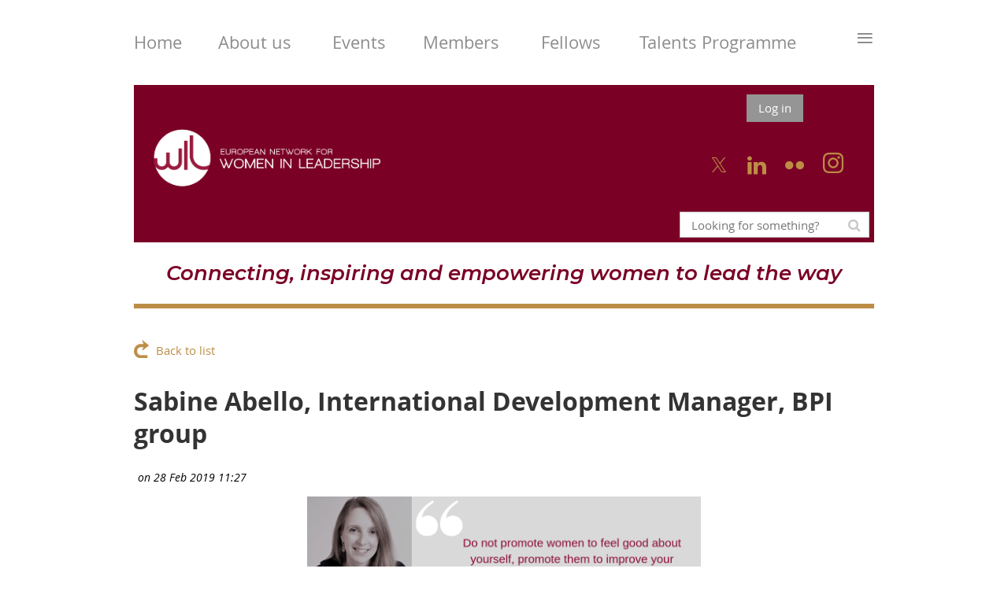

--- FILE ---
content_type: text/html; charset=utf-8
request_url: https://www.wileurope.org/Meet-our-Talents/7191433
body_size: 12368
content:
<!DOCTYPE html>
<!--[if lt IE 7 ]><html lang="en" class="no-js ie6 "><![endif]-->
<!--[if IE 7 ]><html lang="en" class="no-js ie7 "> <![endif]-->
<!--[if IE 8 ]><html lang="en" class="no-js ie8 "> <![endif]-->
<!--[if IE 9 ]><html lang="en" class="no-js ie9 "><![endif]-->
<!--[if (gt IE 9)|!(IE)]><!--><html lang="en" class="no-js "> <!--<![endif]-->
  <head id="Head1">
		<link rel="stylesheet" type="text/css" href="https://kit-pro.fontawesome.com/releases/latest/css/pro.min.css" />
<meta name="viewport" content="width=device-width, initial-scale=1.0">
<link href="https://www.wileurope.org/BuiltTheme/whiteboard_lunchbag_brown.v3.0/8080255a/Styles/combined.css" rel="stylesheet" type="text/css" /><link href="https://www.wileurope.org/resources/theme/customStyles.css?t=637612565284040000" rel="stylesheet" type="text/css" /><link href="https://www.wileurope.org/resources/theme/user.css?t=636803837490000000" rel="stylesheet" type="text/css" /><link href="https://live-sf.wildapricot.org/WebUI/built9.12.0-23d3d10/scripts/public/react/index-84b33b4.css" rel="stylesheet" type="text/css" /><link href="https://live-sf.wildapricot.org/WebUI/built9.12.0-23d3d10/css/shared/ui/shared-ui-compiled.css" rel="stylesheet" type="text/css" /><script type="text/javascript" language="javascript" id="idJavaScriptEnvironment">var bonaPage_BuildVer='9.12.0-23d3d10';
var bonaPage_AdminBackendUrl = '/admin/';
var bonaPage_StatRes='https://live-sf.wildapricot.org/WebUI/';
var bonaPage_InternalPageType = { isUndefinedPage : false,isWebPage : false,isAdminPage : false,isDialogPage : false,isSystemPage : true,isErrorPage : false,isError404Page : false };
var bonaPage_PageView = { isAnonymousView : true,isMemberView : false,isAdminView : false };
var WidgetMode = 0;
var bonaPage_IsUserAnonymous = true;
var bonaPage_ThemeVer='8080255a636803837490000000637612565284040000'; var bonaPage_ThemeId = 'whiteboard_lunchbag_brown.v3.0'; var bonaPage_ThemeVersion = '3.0';
var bonaPage_id='18010'; version_id='';
if (bonaPage_InternalPageType && (bonaPage_InternalPageType.isSystemPage || bonaPage_InternalPageType.isWebPage) && window.self !== window.top) { var success = true; try { var tmp = top.location.href; if (!tmp) { top.location = self.location; } } catch (err) { try { if (self != top) { top.location = self.location; } } catch (err) { try { if (self != top) { top = self; } success = false; } catch (err) { success = false; } } success = false; } if (!success) { window.onload = function() { document.open('text/html', 'replace'); document.write('<ht'+'ml><he'+'ad></he'+'ad><bo'+'dy><h1>Wrong document context!</h1></bo'+'dy></ht'+'ml>'); document.close(); } } }
try { function waMetricsGlobalHandler(args) { if (WA.topWindow.waMetricsOuterGlobalHandler && typeof(WA.topWindow.waMetricsOuterGlobalHandler) === 'function') { WA.topWindow.waMetricsOuterGlobalHandler(args); }}} catch(err) {}
 try { if (parent && parent.BonaPage) parent.BonaPage.implementBonaPage(window); } catch (err) { }
try { document.write('<style type="text/css"> .WaHideIfJSEnabled, .HideIfJSEnabled { display: none; } </style>'); } catch(err) {}
var bonaPage_WebPackRootPath = 'https://live-sf.wildapricot.org/WebUI/built9.12.0-23d3d10/scripts/public/react/';</script><script type="text/javascript" language="javascript" src="https://live-sf.wildapricot.org/WebUI/built9.12.0-23d3d10/scripts/shared/bonapagetop/bonapagetop-compiled.js" id="idBonaPageTop"></script><script type="text/javascript" language="javascript" src="https://live-sf.wildapricot.org/WebUI/built9.12.0-23d3d10/scripts/public/react/index-84b33b4.js" id="ReactPublicJs"></script><script type="text/javascript" language="javascript" src="https://live-sf.wildapricot.org/WebUI/built9.12.0-23d3d10/scripts/shared/ui/shared-ui-compiled.js" id="idSharedJs"></script><script type="text/javascript" language="javascript" src="https://live-sf.wildapricot.org/WebUI/built9.12.0-23d3d10/General.js" id=""></script><script type="text/javascript" language="javascript" src="https://www.wileurope.org/BuiltTheme/whiteboard_lunchbag_brown.v3.0/8080255a/Scripts/combined.js" id=""></script><link href="https://www.wileurope.org/page-18010/RSS" rel="alternate" type="application/rss+xml" title="Blog RSS feed" /><title>WIL Europe - Sabine Abello, International Development Manager, BPI group</title>
<meta name="apple-itunes-app" content="app-id=1220348450"><meta name="apple-itunes-app" content="app-id=1220348450, app-argument=209929"><link rel="search" type="application/opensearchdescription+xml" title="www.wileurope.org" href="/opensearch.ashx" /></head>
  <body id="PAGEID_18010" class="publicContentView LayoutPlain">
<div class="mLayout layoutPlain state1" id="mLayout">

<script type="text/javascript">
/*
var layoutState = document.getElementById('mLayout');
var rsStateWidth1 = 960;
var rsStateWidth2 = 600;
var rsStateWidth3 = 320;

function SetStateLayout()
{
	var bodyWidth = BonaPage.getInnerWidth();

	layoutState.className = layoutState.className.replace(/\s?state\d+/g,"");

	if( bodyWidth >= rsStateWidth1 )
		layoutState.className += ' state1';
	if( bodyWidth >= rsStateWidth2 && bodyWidth < rsStateWidth1 )
		layoutState.className += ' state2';
	if( bodyWidth < rsStateWidth2 )
		layoutState.className += ' state3';

	// message
	if( !document.getElementById('textWidth') )
	{
		var firstEl = layoutState.getElementsByTagName('div')[0];
		var newDivElem = document.createElement('div');
		newDivElem.id = 'textWidth';
		layoutState.insertBefore(newDivElem, firstEl);
	}
	document.getElementById('textWidth').innerHTML = 'bodyWidth: ' + bodyWidth;
}


jq$(function(){

	SetStateLayout();

	if (window.addEventListener)
	{
		window.addEventListener('resize', function() { SetStateLayout(); }, false);
		window.addEventListener("orientationchange", function() { SetStateLayout(); }, false);
	}

});*/

</script> <!-- content zone -->
	<div class="zoneContent">
		<div class="container_12">
			<div class="s1_grid_12 s2_grid_12 s3_grid_12">
<div id="idPrimaryContentBlock1Content" data-componentId="Content" class="WaPlaceHolder WaPlaceHolderContent" style=""><div style=""><div id="id_cHvVd18" class="WaGadgetFirst WaGadgetMenuHorizontal  menuStyle003" style="" data-componentId="cHvVd18" ><div class="menuBackground"></div>
<div class="menuInner">
	<ul class="firstLevel">
<li class=" ">
	<div class="item">
		<a href="https://www.wileurope.org/" title="Home"><span>Home</span></a>
</div>
</li>
	
<li class=" dir">
	<div class="item">
		<a href="https://www.wileurope.org/About-Us" title="About us"><span>About us</span></a>
<ul class="secondLevel">
<li class=" ">
	<div class="item">
		<a href="https://www.wileurope.org/missionstatement" title="Mission Statement"><span>Mission Statement</span></a>
</div>
</li>
	
<li class=" ">
	<div class="item">
		<a href="https://www.wileurope.org/10th-Anniversary-Report" title="10th Anniversary Report"><span>10th Anniversary Report</span></a>
</div>
</li>
	
<li class=" ">
	<div class="item">
		<a href="https://www.wileurope.org/page-18285" title="Activities"><span>Activities</span></a>
</div>
</li>
	
<li class=" ">
	<div class="item">
		<a href="https://www.wileurope.org/Newsletters" title="Newsletters"><span>Newsletters</span></a>
</div>
</li>
	
<li class=" ">
	<div class="item">
		<a href="https://www.wileurope.org/brochures" title="Brochures"><span>Brochures</span></a>
</div>
</li>
	
<li class=" dir">
	<div class="item">
		<a href="https://www.wileurope.org/Work-for-us" title="Work for us"><span>Work for us</span></a>
<ul class="secondLevel">
<li class=" ">
	<div class="item">
		<a href="https://www.wileurope.org/volunteer-offer" title="Volunteer Offer"><span>Volunteer Offer</span></a>
</div>
</li>
	
<li class=" ">
	<div class="item">
		<a href="https://www.wileurope.org/internship_communications" title="Project &amp; Communications Internship Offer"><span>Project &amp; Communications Internship Offer</span></a>
</div>
</li>
	
</ul>
</div>
</li>
	
<li class=" ">
	<div class="item">
		<a href="https://www.wileurope.org/WIL-Team" title="WIL Team"><span>WIL Team</span></a>
</div>
</li>
	
</ul>
</div>
</li>
	
<li class=" dir">
	<div class="item">
		<a href="https://www.wileurope.org/Upcoming-Events" title="Events"><span>Events</span></a>
<ul class="secondLevel">
<li class=" ">
	<div class="item">
		<a href="https://www.wileurope.org/upcomingevents" title="Upcoming Events"><span>Upcoming Events</span></a>
</div>
</li>
	
<li class=" dir">
	<div class="item">
		<a href="https://www.wileurope.org/page-18311" title="Past Events"><span>Past Events</span></a>
<ul class="secondLevel">
<li class=" ">
	<div class="item">
		<a href="https://www.wileurope.org/High-Level-Events" title="High-level Conferences"><span>High-level Conferences</span></a>
</div>
</li>
	
<li class=" ">
	<div class="item">
		<a href="https://www.wileurope.org/localgatherings" title="Local Gatherings"><span>Local Gatherings</span></a>
</div>
</li>
	
<li class=" dir">
	<div class="item">
		<a href="https://www.wileurope.org/page-18314" title="Online Events"><span>Online Events</span></a>
<ul class="secondLevel">
<li class=" ">
	<div class="item">
		<a href="https://www.wileurope.org/WTP-Programme" title="WTP Programme"><span>WTP Programme</span></a>
</div>
</li>
	
<li class=" ">
	<div class="item">
		<a href="https://www.wileurope.org/Exclusive-Exchanges" title="Exclusive Exchanges"><span>Exclusive Exchanges</span></a>
</div>
</li>
	
<li class=" ">
	<div class="item">
		<a href="https://www.wileurope.org/pastevents/wilwebinars" title="Other Online Events"><span>Other Online Events</span></a>
</div>
</li>
	
</ul>
</div>
</li>
	
</ul>
</div>
</li>
	
</ul>
</div>
</li>
	
<li class=" dir">
	<div class="item">
		<a href="https://www.wileurope.org/page-18267" title="Members"><span>Members</span></a>
<ul class="secondLevel">
<li class=" ">
	<div class="item">
		<a href="https://www.wileurope.org/meetourmembers" title="Meet Our Members"><span>Meet Our Members</span></a>
</div>
</li>
	
<li class=" ">
	<div class="item">
		<a href="https://www.wileurope.org/page-18273" title="Become a Member"><span>Become a Member</span></a>
</div>
</li>
	
<li class=" ">
	<div class="item">
		<a href="https://www.wileurope.org/Meet-our-Members" title="Members&#39; Interviews"><span>Members&#39; Interviews</span></a>
</div>
</li>
	
<li class=" ">
	<div class="item">
		<a href="https://www.wileurope.org/Board-Members" title="Our Board Members"><span>Our Board Members</span></a>
</div>
</li>
	
</ul>
</div>
</li>
	
<li class=" dir">
	<div class="item">
		<a href="https://www.wileurope.org/Fellows" title="Fellows"><span>Fellows</span></a>
<ul class="secondLevel">
<li class=" ">
	<div class="item">
		<a href="https://www.wileurope.org/page-18262" title="Meet Our Fellows"><span>Meet Our Fellows</span></a>
</div>
</li>
	
</ul>
</div>
</li>
	
<li class=" dir">
	<div class="item">
		<a href="https://www.wileurope.org/Talents-Programme" title="Talents Programme"><span>Talents Programme</span></a>
<ul class="secondLevel">
<li class=" ">
	<div class="item">
		<a href="https://www.wileurope.org/page-18326" title="About the WTP Programme &amp; Apply"><span>About the WTP Programme &amp; Apply</span></a>
</div>
</li>
	
<li class=" dir">
	<div class="item">
		<a href="https://www.wileurope.org/WTP-Current-Edition" title="Current and Previous Editions"><span>Current and Previous Editions</span></a>
<ul class="secondLevel">
<li class=" ">
	<div class="item">
		<a href="https://www.wileurope.org/wtpdirectory" title="Meet Our Talents - 10th Edition"><span>Meet Our Talents - 10th Edition</span></a>
</div>
</li>
	
<li class="sel ">
	<div class="item">
		<a href="https://www.wileurope.org/Meet-our-Talents" title="Talents&#39; Interviews"><span>Talents&#39; Interviews</span></a>
</div>
</li>
	
</ul>
</div>
</li>
	
<li class=" ">
	<div class="item">
		<a href="https://www.wileurope.org/Previous-Editions-Reports" title="Previous Editions Reports"><span>Previous Editions Reports</span></a>
</div>
</li>
	
</ul>
</div>
</li>
	
<li class=" ">
	<div class="item">
		<a href="https://www.wileurope.org/Empowering-Girls" title="Empowering Girls"><span>Empowering Girls</span></a>
</div>
</li>
	
<li class=" dir">
	<div class="item">
		<a href="https://www.wileurope.org/Partners" title="Partners"><span>Partners</span></a>
<ul class="secondLevel">
<li class=" ">
	<div class="item">
		<a href="https://www.wileurope.org/Become-a-Partner" title="Become a Partner"><span>Become a Partner</span></a>
</div>
</li>
	
</ul>
</div>
</li>
	
<li class=" ">
	<div class="item">
		<a href="https://www.wileurope.org/Donate" title="Donate"><span>Donate</span></a>
</div>
</li>
	
<li class=" ">
	<div class="item">
		<a href="https://www.wileurope.org/Contact" title="Contact"><span>Contact</span></a>
</div>
</li>
	
</ul>
</div>

<script type="text/javascript">
	jq$(function()
	{
		var gadgetHorMenu = jq$('#id_cHvVd18'),
			gadgetHorMenuContainer = gadgetHorMenu.find('.menuInner'),
			firstLevelMenu = gadgetHorMenu.find('ul.firstLevel'),
			holderInitialMenu = firstLevelMenu.children(),
			outsideItems = null,
			phantomElement = '<li class="phantom"><div class="item"><a href="#"><span>&#x2261;</span></a><ul class="secondLevel"></ul></div></li>',
			placeHolder = gadgetHorMenu.parents('.WaLayoutPlaceHolder'),
			placeHolderId = placeHolder && placeHolder.attr('data-componentId'),
			mobileState = false,
			rsStateWidth2 = 617,
			isTouchSupported = !!(('ontouchstart' in window) || (window.DocumentTouch && document instanceof DocumentTouch) || (navigator.msPointerEnabled && navigator.msMaxTouchPoints));


		function resizeMenu()
		{
			var i,
				len,
				fitMenuWidth = 0,
				menuItemPhantomWidth = 80;

			// background track
			gadgetHorMenu.find('.menuBackground').css(
			{
				'width': jq$('body').width(),
				'left': ( ( jq$('body').width() - gadgetHorMenu.width() ) * -0.5 )
			});

			firstLevelMenu.html( holderInitialMenu).removeClass('adapted').css({ width: 'auto' }); // restore initial menu

			if( !gadgetHorMenuContainer.find('.menuButton').size() )
			{
				gadgetHorMenuContainer.prepend('<div class="menuButton"></div>');

				gadgetHorMenuContainer.find('.menuButton').on("click",function()
				{
					gadgetHorMenuContainer.find('ul.firstLevel').toggle();
					return false;
				});

				jq$('body').on("click",function()
				{
					if( mobileState )
						gadgetHorMenuContainer.find('ul.firstLevel').hide();
				});
			}

			// for state 3
			if( jq$(window).width() < rsStateWidth2 && mobileState == false )
			{
				gadgetHorMenuContainer.find('ul.firstLevel').attr('style','');
				mobileState = true;

				return false;
			}

			if( jq$(window).width() >= rsStateWidth2 )
			{
				gadgetHorMenuContainer.find('ul.firstLevel').attr('style','');
				mobileState = false;
			}


			if( firstLevelMenu.width() > gadgetHorMenuContainer.width() ) // if menu oversize
			{
				menuItemPhantomWidth = firstLevelMenu.addClass('adapted').append( phantomElement).children('.phantom').width();

				for( i = 0, len = holderInitialMenu.size(); i <= len; i++ )
				{
					fitMenuWidth += jq$( holderInitialMenu.get(i) ).width();

					if( fitMenuWidth + menuItemPhantomWidth > gadgetHorMenuContainer.width() )
					{
						outsideItems = firstLevelMenu.children(':gt('+(i-1)+'):not(.phantom)').remove();
						firstLevelMenu.find('.phantom > .item > ul').append( outsideItems);
						break;
					}
				}
				gadgetHorMenu.find('.phantom > .item > a').click(function(){ return false; });
			}

			disableFirstTouch();

			firstLevelMenu.css( 'width', '' ); // restore initial menu width
			firstLevelMenu.children().removeClass('last-child').eq(-1).addClass('last-child'); // add last-child mark
		}

		resizeMenu();

		jq$(window).resize(function()
		{
			resizeMenu();
		});

		jq$(window).load(function(){
			resizeMenu();
		});

		function onLayoutColumnResized(sender, args)
		{
			args = args || {};

			if (placeHolderId && (placeHolderId == args.leftColPlaceHolderId || placeHolderId == args.rightColPlaceHolderId))
			{
				resizeMenu();
			}
		}

		BonaPage.addPageStateHandler(BonaPage.PAGE_PARSED, function() { WA.Gadgets.LayoutColumnResized.addHandler(onLayoutColumnResized); });
		BonaPage.addPageStateHandler(BonaPage.PAGE_UNLOADED, function() { WA.Gadgets.LayoutColumnResized.removeHandler(onLayoutColumnResized); });


        function disableFirstTouch()
        {
          if (!isTouchSupported) return;


          jq$('#id_cHvVd18').find('.menuInner li.dir > .item > a').on( 'click', function(event)
          {
            if( !this.touchCounter )
              this.touchCounter = 0;

            if( this.touchCounter >= 1 )
            {
              this.touchCounter = 0;
              return true;
            }
            this.touchCounter++;

            if (!mobileState)
            {
              WA.stopEventDefault(event);
            }
          });

          jq$('#id_cHvVd18').find('.menuInner li.dir > .item > a').on( 'mouseout', function(event)
          {
            if( !this.touchCounter )
              this.touchCounter = 0;
            this.touchCounter = 0;
          });
        }

        disableFirstTouch();

	});
</script></div><div id="id_PmepHIW" data-componentId="PmepHIW" class="WaLayoutContainer" style="background-color:#7A0026;"><table cellspacing="0" cellpadding="0" class="WaLayoutTable" style=""><tr data-componentId="PmepHIW_row" class="WaLayoutRow"><td id="id_IfpFldc" data-componentId="IfpFldc" class="WaLayoutItem" style="width:73%;"><div id="id_z72IqBd" class="WaLayoutPlaceHolder placeHolderContainer" data-componentId="z72IqBd" style=""><div style=""><div id="id_HXVGDz3" class="WaGadgetOnly WaGadgetContent  gadgetStyleNone" style="" data-componentId="HXVGDz3" ><div class="gadgetStyleBody gadgetContentEditableArea" style="" data-editableArea="0" data-areaHeight="auto">
<p><img src="/resources/1.HomePage/HomePage_Other/Logo-WIL_croped.png" alt="" title="" border="0" width="370" height="183"><br></p></div>
</div></div></div></td><td style="" data-componentId="IfpFldc_separator" class="WaLayoutSeparator"><div style="width: inherit;"></div></td><td id="id_Hz7t5tR" data-componentId="Hz7t5tR" class="WaLayoutItem" style="width:27%;"><div id="id_TLQUZAm" class="WaLayoutPlaceHolder placeHolderContainer" data-componentId="TLQUZAm" style=""><div style=""><div id="id_NonE9jg" class="WaGadgetFirst WaGadgetLoginButton  gadgetStyleNone" style="margin-top:12px;" data-componentId="NonE9jg" ><div class="alignCenter">
  <div class="loginBoxLinkContainer">
    <a class="loginBoxLinkButton" href="https://www.wileurope.org/Sys/Login">Log in</a>
  </div>
  </div>
</div><div id="id_faIvvGs" class="WaGadget WaGadgetContent  gadgetStyleNone" style="" data-componentId="faIvvGs" ><div class="gadgetStyleBody gadgetContentEditableArea" style="" data-editableArea="0" data-areaHeight="auto">
<p align="center" style="line-height: 70px;">&nbsp;<font data-unicode="E63E" face="WA-theme-icons" style="font-size: 24px;"><font color="#BD8D46"><font data-unicode="E63E" face="WA-theme-icons" style="font-size: 24px;"><font color="#BD8D46"><a href="https://twitter.com/wileurope?lang=en" target="_blank"></a>&nbsp;&nbsp;<font data-unicode="E639" face="WA-theme-icons" style="font-size: 24px;"></font><a href="https://www.linkedin.com/company/european-network-for-women-in-leadership-wil-europe-/" target="_blank"><font data-unicode="E639" face="WA-theme-icons" style="font-size: 24px;">&nbsp;</font>&nbsp;</a><font data-unicode="E63E" face="WA-theme-icons" style="font-size: 24px;"><a href="https://www.flickr.com/photos/138636083@N02/albums" target="_blank"></a>&nbsp;&nbsp;<a href="https://www.instagram.com/wileurope/?hl=en" target="_blank"><img src="/resources/1.HomePage/HomePage_Other/Untitled%20design%20(13).png" alt="" title="" border="0" width="26" height="26" style=""></a></font></font></font></font></font></p></div>
</div><div id="id_YSUySqd" class="WaGadgetLast WaGadgetSiteSearch  gadgetStyleNone" style="margin-top:6px;margin-right:6px;margin-bottom:6px;margin-left:6px;" data-componentId="YSUySqd" ><div class="gadgetStyleBody " style=""  data-areaHeight="auto">
<div class="searchBoxOuter alignCenter">
	<div class="searchBox">
<form method="post" action="https://www.wileurope.org/Sys/Search" id="id_YSUySqd_form" class="generalSearchBox"  data-disableInAdminMode="true">
<span class="searchBoxFieldContainer"><input class="searchBoxField" type="text" name="searchString" id="idid_YSUySqd_searchBox" value="" maxlength="300" autocomplete="off"  placeholder="Looking for something?"></span>
<div class="autoSuggestionBox" id="idid_YSUySqd_resultDiv"></div>
</form></div>
	</div>
	<script type="text/javascript">
		(function(){

			function init()
			{
				var model = {};
				model.gadgetId = 'idid_YSUySqd';
				model.searchBoxId = 'idid_YSUySqd_searchBox';
				model.resultDivId = 'idid_YSUySqd_resultDiv';
				model.selectedTypes = '7';
				model.searchTemplate = 'https://www.wileurope.org/Sys/Search?q={0}&types={1}&page={2}';
				model.searchActionUrl = '/Sys/Search/DoSearch';
				model.GoToSearchPageTextTemplate = 'Search for &#39;{0}&#39;';
				model.autoSuggest = true;
				var WASiteSearch = new WASiteSearchGadget(model);
			}

			jq$(document).ready(init);
		}) ();
	</script>
</div>
</div></div></div></td></tr></table> </div><div id="id_RYGWACJ" data-componentId="RYGWACJ" class="WaLayoutContainer" style=""><table cellspacing="0" cellpadding="0" class="WaLayoutTable" style=""><tr data-componentId="RYGWACJ_row" class="WaLayoutRow"><td id="id_JPYAEm7" data-componentId="JPYAEm7" class="WaLayoutItem" style="width:100%;"><div id="id_Ik8M4D1" class="WaLayoutPlaceHolder placeHolderContainer" data-componentId="Ik8M4D1" style=""><div style=""><div id="id_TruwMlx" class="WaGadgetFirst WaGadgetContent  gadgetStyleNone" style="" data-componentId="TruwMlx" ><div class="gadgetStyleBody gadgetContentEditableArea" style="" data-editableArea="0" data-areaHeight="auto">
<p style="" align="center"><font face="Montserrat" color="#7a0026" style="font-size: 26px;"><em style=""><strong>Connecting, inspiring and empowering women to lead the way</strong></em></font><br></p></div>
</div><div id="id_g9GPv6a" class="WaGadgetLast WaGadgetContent  gadgetStyleNone" style="background-color:#BD8D46;height:6px;" data-componentId="g9GPv6a" ><div class="gadgetStyleBody gadgetContentEditableArea" style="" data-editableArea="0" data-areaHeight="auto">
<p><br></p></div>
<script type="text/javascript">if (window.WA) { new WaContentGadgetResizer({ id: 'id_g9GPv6a' }); }</script>
</div></div></div></td></tr></table> </div><div id="id_FIBUMJz" data-componentId="FIBUMJz" class="WaLayoutContainer" style=""><table cellspacing="0" cellpadding="0" class="WaLayoutTable" style=""><tr data-componentId="FIBUMJz_row" class="WaLayoutRow"><td id="id_Y1JpPFJ" data-componentId="Y1JpPFJ" class="WaLayoutItem" style="width:100%;"></td></tr></table> </div><div id="id_TtBuRrW" class="WaGadget WaGadgetBlog  gadgetStyleNone WaGadgetBlogStateDetails" style="" data-componentId="TtBuRrW" >



<form method="post" action="" id="form" onreset="if (window.setTimeout) window.setTimeout(&#39;DES_OnReset(false);&#39;, 100);">
<div class="aspNetHidden">
<input type="hidden" name="__EVENTTARGET" id="__EVENTTARGET" value="" />
<input type="hidden" name="__EVENTARGUMENT" id="__EVENTARGUMENT" value="" />
<input type="hidden" name="__VIEWSTATE" id="__VIEWSTATE" value="VWABLPgwgKUSSjuZwGuBMKkVlCrn9RVbmkV3GN9/mjaiKeriKahby7JyEU9S36Jljy5gm9MoeVra8FiXR9HNMnVFEQI+X868hI05/tP0gugKy1V849eapdq7yomu04/[base64]/Tl9/mKezCtKEz0e1S/kdMC5ImLm2FvZ4DOp7AVzlrKkSqIeAV7ZSKIEksKdg==" />
</div>

<script type="text/javascript">
//<![CDATA[
var theForm = document.forms['form'];
if (!theForm) {
    theForm = document.form;
}
function __doPostBack(eventTarget, eventArgument) {
    if (!theForm.onsubmit || (theForm.onsubmit() != false)) {
        theForm.__EVENTTARGET.value = eventTarget;
        theForm.__EVENTARGUMENT.value = eventArgument;
        theForm.submit();
    }
}
//]]>
</script>


<script src="/WebResource.axd?d=yaR7zmKeYvCXo6E0l2jqTEcJktAZ9oglcSuHPEtwuv6Y-OZLuwmAx_h0q7K0hGBiped7bOpo6dhIvocpAjPu6UieYjY1&amp;t=638901536248157332" type="text/javascript"></script>


<script type="text/javascript">
//<![CDATA[
var BodyTextBoxId = 'FunctionalBlock1_ctl00_blogPostEdit_BlogPostEditBody_BlogPostEditBodyMemberView_bodyTextBox';
var deleteAccessGrantedFunctionalBlock1_ctl00_blogPostView_blogEntry = false;
//]]>
</script>
<script type='text/javascript' src='/DES/GetFiles.aspx?type=scripts&amp;version=5.0.5.5000&amp;files=0_49'></script>

    
    <input type="hidden" name="FunctionalBlock1$contentModeHidden" id="FunctionalBlock1_contentModeHidden" value="1" />


<div id="idBlogsTitleMainContainer" class="pageTitleOuterContainer">
  
    <div id="idBlogBackContainer" class="pageBackContainer">
      <a id="FunctionalBlock1_ctl00_blogPostView_title_backLink" href="https://www.wileurope.org/Meet-our-Talents">Back to list</a>
    </div> 
  
</div>
    
    <div class="blogEntryOuterContainer"><div class="cornersContainer"><div class="topCorners"><div class="c1"></div><div class="c2"></div><div class="c3"></div><div class="c4"></div><div class="c5"></div><!--[if gt IE 6]><!--><div class="r1"><div class="r2"><div class="r3"><div class="r4"><div class="r5"></div></div></div></div></div><!--<![endif]--></div></div><div  class="blogEntryContainer"><div class="d1"><div class="d2"><div class="d3"><div class="d4"><div class="d5"><div class="d6"><div class="d7"><div class="d8"><div class="d9"><div class="inner">
        <div class="boxOuterContainer boxBaseView"><div class="cornersContainer"><div class="topCorners"><div class="c1"></div><div class="c2"></div><div class="c3"></div><div class="c4"></div><div class="c5"></div><!--[if gt IE 6]><!--><div class="r1"><div class="r2"><div class="r3"><div class="r4"><div class="r5"></div></div></div></div></div><!--<![endif]--></div></div><div  class="boxContainer"><div class="d1"><div class="d2"><div class="d3"><div class="d4"><div class="d5"><div class="d6"><div class="d7"><div class="d8"><div class="d9"><div class="inner">
    <div class="boxHeaderOuterContainer"><div class="cornersContainer"><div class="topCorners"><div class="c1"></div><div class="c2"></div><div class="c3"></div><div class="c4"></div><div class="c5"></div><!--[if gt IE 6]><!--><div class="r1"><div class="r2"><div class="r3"><div class="r4"><div class="r5"></div></div></div></div></div><!--<![endif]--></div></div><div  class="boxHeaderContainer"><div class="d1"><div class="d2"><div class="d3"><div class="d4"><div class="d5"><div class="d6"><div class="d7"><div class="d8"><div class="d9"><div class="inner">
        <h4 class="boxHeaderTitle">
          
          Sabine Abello, International Development Manager, BPI group
        </h4>
      <div class="clearEndContainer"></div></div></div></div></div></div></div></div></div></div></div></div><div class="cornersContainer"><div class="bottomCorners"><!--[if gt IE 6]><!--><div class="r1"><div class="r2"><div class="r3"><div class="r4"><div class="r5"></div></div></div></div></div><!--<![endif]--><div class="c5"></div><div class="c4"></div><div class="c3"></div><div class="c2"></div><div class="c1"></div></div></div></div>

    <div class="boxBodyOuterContainer"><div class="cornersContainer"><div class="topCorners"><div class="c1"></div><div class="c2"></div><div class="c3"></div><div class="c4"></div><div class="c5"></div><!--[if gt IE 6]><!--><div class="r1"><div class="r2"><div class="r3"><div class="r4"><div class="r5"></div></div></div></div></div><!--<![endif]--></div></div><div  class="boxBodyContainer"><div class="d1"><div class="d2"><div class="d3"><div class="d4"><div class="d5"><div class="d6"><div class="d7"><div class="d8"><div class="d9"><div class="inner">
        <div class="boxBodyInfoOuterContainer"><div class="cornersContainer"><div class="topCorners"><div class="c1"></div><div class="c2"></div><div class="c3"></div><div class="c4"></div><div class="c5"></div><!--[if gt IE 6]><!--><div class="r1"><div class="r2"><div class="r3"><div class="r4"><div class="r5"></div></div></div></div></div><!--<![endif]--></div></div><div  class="boxBodyInfoContainer"><div class="d1"><div class="d2"><div class="d3"><div class="d4"><div class="d5"><div class="d6"><div class="d7"><div class="d8"><div class="d9"><div class="inner">
            <div class="boxInfoContainer">
              <h5> 
                <span class="postedOn">28 Feb 2019 11:27</span> |
                <span class="postedByLabel">Deleted user</span>
              </h5>
            </div>
          <div class="clearEndContainer"></div></div></div></div></div></div></div></div></div></div></div></div><div class="cornersContainer"><div class="bottomCorners"><!--[if gt IE 6]><!--><div class="r1"><div class="r2"><div class="r3"><div class="r4"><div class="r5"></div></div></div></div></div><!--<![endif]--><div class="c5"></div><div class="c4"></div><div class="c3"></div><div class="c2"></div><div class="c1"></div></div></div></div>

          <div class="boxBodyContentOuterContainer"><div class="cornersContainer"><div class="topCorners"><div class="c1"></div><div class="c2"></div><div class="c3"></div><div class="c4"></div><div class="c5"></div><!--[if gt IE 6]><!--><div class="r1"><div class="r2"><div class="r3"><div class="r4"><div class="r5"></div></div></div></div></div><!--<![endif]--></div></div><div  class="boxBodyContentContainer fixedHeight"><div class="d1"><div class="d2"><div class="d3"><div class="d4"><div class="d5"><div class="d6"><div class="d7"><div class="d8"><div class="d9"><div class="inner">
                  <div class="blogPostBody gadgetBlogEditableArea">
                      <p align="center"><img src="/resources/6.Talents%20Program/MeetOurTalents/MeetOurTalents_2019/MeetOurTalents_SabineAbello.png" alt="" title="" border="0" width="500" height="250"></p>

<p align="justify">A great read for all&nbsp;<strong><font face="Open sans, serif">language lovers</font></strong>&nbsp;and rising women leaders! This month, we interviewed&nbsp;<strong><font face="Open sans, serif">Sabine Abello, International Development Manager</font></strong>&nbsp;at&nbsp;<strong><font face="Open sans, serif">BPI group</font></strong>, an&nbsp;<strong><font face="Open sans, serif">HR consultancy</font></strong>&nbsp;and sponsor of our Women Talent Pool (WTP) Program. Sabine talked to us about her&nbsp;<strong><font face="Open sans, serif">international experiences</font></strong>&nbsp;and the importance of learning foreign languages, shared an example of an intercultural misunderstanding and how she managed to resolve it, described some of BPI group’s best practices, and much more!</p>

<p align="justify"><strong><font style="font-size: 15px;">Could you tell us more about your current position and what do you like best about your job?</font></strong></p>

<p align="justify"><font style="font-size: 15px;">I joined BPI group 3 years ago and I am currently working as International Development Manager. BPI group is a French consultancy, delivering services in human resources (HR) and management. Most of our clients are big multinational companies, wanting us to deliver high-quality services all over the world. &nbsp;My responsibilities include managing our network in subsidiaries and partners in more than 30 countries as well as our international projects.</font></p>

<p align="justify"><font style="font-size: 15px;">I really like the diversity of the projects I am working on. Each client is different and faces unique challenges. This makes my work very dynamic and intellectually challenging. I also enjoy working with my colleagues, who are all experts in HR. Combining our knowledge and experience allows us to come up with truly innovative solutions.</font></p>

<p align="justify"><strong><font style="font-size: 15px;">You are fluent in four languages (French, English, Spanish, and Portuguese). Why does it remain relevant to learn foreign languages when more and more people speak English? What would be your advice to young language learners?</font></strong></p>

<p align="justify"><font style="font-size: 15px;">The first foreign language I learnt was Spanish. When I was younger, I did not like English at all. I started learning it because I had to. However, I am grateful for this. Nowadays, speaking English is not an advantage, it is a requirement.</font></p>

<p align="justify"><font style="font-size: 15px;">Nevertheless, it is useful to learn other languages. It is a sign of open-mindedness and the best introduction to a new culture! People are always more comfortable speaking in their native language. Not everyone can speak English! I had better experiences travelling in the countries where I could speak the local language than where I could not. I remember my recent trip to Indonesia, where the language barrier was particularly strong. I felt like I did not understand anything about this place, even after having spent two months in Indonesia.</font></p>

<p align="justify"><font style="font-size: 15px;">The best way to learn a language is to spend time abroad! I would highly recommend to everyone to spend some time abroad. I spent a year in Peru and 6 months in Brazil. This is probably why I can speak Spanish and Portuguese better than English. Yet, my recommendation would be to learn English first. It is more important to speak one language fluently than to have limited proficiency in several languages.</font></p>

<p align="justify"><strong><font style="font-size: 15px;">Professionals who work in international business development must acquire intercultural skills. Can you give us an example of adapting your business practices and attitudes to effectively communicate and build relationships with foreign professionals?</font></strong></p>

<p align="justify"><font style="font-size: 15px;">I recently had a client in China. At the end of our project, I sent him an invoice. My client then tried to renegotiate the final price. Luckily, I managed to talk to my colleague who had lived in China. He said that using my usual arguments was not a good way of negotiating with the Chinese. In Chinese culture, it is important to maintain good and long-lasting relationships! Therefore, I wrote an email saying that I needed to maintain the price in order to help me maintain a good relationship with my subcontractors and that I was sure they would understand my point of view. My colleague’s advice was priceless, and everything turned out fine in the end.&nbsp;&nbsp;</font></p>

<p align="center"><em><font color="#8A0A35" style="font-size: 18px;">In Chinese culture, it is important to maintain good and long-lasting relationships!</font></em></p>

<p align="justify"><strong><font style="font-size: 15px;">You have been working at BPI group for over three years now. What are some of the best practices in terms of gender equality that you have observed at BPI group?</font></strong></p>

<p align="justify"><font style="font-size: 15px;">Interestingly, there are many women in the HR industry. However, the more you climb up the corporate ladder, the fewer women you have.</font></p>

<p align="justify"><font style="font-size: 15px;">At BPI group, women represent 80% of the employees. I am pleased to say that great progress has been made! We have recently reorganized our company. Our management is now divided in 13 territories, of which 12 are led by women. All regional managers are assigned a senior coach who supports and guides them throughout their journey. &nbsp;</font></p>

<p align="justify"><font style="font-size: 15px;">Finally, we can work from home up to two days per week, which allows the&nbsp;employees&nbsp;to optimize&nbsp;their&nbsp;work-life&nbsp;balance. Both men and women benefit from this.&nbsp;</font>Our management is now divided in 13 territories, of which 12 are led by women.</p>

<p align="justify"><font style="font-size: 15px;"><strong>Through our partnership with BPI group, you are currently participating in our Women Talent Pool (WTP) Program. Why did you decide to join the program? Would you recommend it to other female leaders and why</strong><strong>?</strong></font></p>

<p align="justify"><font style="font-size: 15px;">I first heard of this program&nbsp; when I read a proposal for one of our clients. A few days after, BPI group proposed me to join the program and I did not have to think twice. I felt honored to join the program!</font></p>

<p align="justify"><font style="font-size: 15px;">I would recommend it to women of all ages. Before enrolling in this program, I had never reflected on my position as a woman in the professional world. The Women Talent Pool Program opened my eyes and allowed me to become more aware of the existing situation and actively try to improve it as a result.&nbsp;</font></p>

<p align="justify"><font style="font-size: 15px;">My favorite part was the workshop on stereotypes, organised in Paris last year. I have learned a lot about the benefits of having diverse teams. We looked at various scientific studies and facts that show that diverse teams perform better. Once you understand this, you can say to your manager: “Do not promote women to feel good about yourself, promote them to improve your company’s performance!”.</font></p>

<p align="center"><font color="#990033" style="font-size: 18px;"><em style="">Do not promote women to feel good about yourself, promote them to improve your company’s performance!</em></font></p>

<p align="justify"><strong><font style="font-size: 15px;">At WIL, we have the tradition of concluding the interview with a question from Proust’s questionnaire. Which living person do you most admire and why?</font></strong></p>

<p align="justify"><font style="font-size: 15px;">I would pick Mike Horn, a&nbsp;South African-born Swiss professional explorer and adventurer. I admire him for passionately following his dreams, never being afraid of stepping out of his comfort zone and being relatively detached from material possessions. He has given away all his material wealth in exchange for exceptional experiences. Whenever he achieves a certain level of material success, he leaves everything behind and restarts again. He is constantly adapting to new challenges and rebuilding his life. For him, success means making every day count. Similarly, I believe that success is making each day your masterpiece.</font></p>

<p align="center"><font color="#990033" style="font-size: 18px;"><em style="">Success is making each day your masterpiece.</em></font></p>
                  </div>
                  <a name="addComment"></a>
              <div class="clearEndContainer"></div></div></div></div></div></div></div></div></div></div></div></div><div class="cornersContainer"><div class="bottomCorners"><!--[if gt IE 6]><!--><div class="r1"><div class="r2"><div class="r3"><div class="r4"><div class="r5"></div></div></div></div></div><!--<![endif]--><div class="c5"></div><div class="c4"></div><div class="c3"></div><div class="c2"></div><div class="c1"></div></div></div></div>
      <div class="clearEndContainer"></div></div></div></div></div></div></div></div></div></div></div></div><div class="cornersContainer"><div class="bottomCorners"><!--[if gt IE 6]><!--><div class="r1"><div class="r2"><div class="r3"><div class="r4"><div class="r5"></div></div></div></div></div><!--<![endif]--><div class="c5"></div><div class="c4"></div><div class="c3"></div><div class="c2"></div><div class="c1"></div></div></div></div>
    
    <div class="boxFooterOuterContainer"><div class="cornersContainer"><div class="topCorners"><div class="c1"></div><div class="c2"></div><div class="c3"></div><div class="c4"></div><div class="c5"></div><!--[if gt IE 6]><!--><div class="r1"><div class="r2"><div class="r3"><div class="r4"><div class="r5"></div></div></div></div></div><!--<![endif]--></div></div><div  class="boxFooterContainer"><div class="d1"><div class="d2"><div class="d3"><div class="d4"><div class="d5"><div class="d6"><div class="d7"><div class="d8"><div class="d9"><div class="inner">
        <div id="FunctionalBlock1_ctl00_blogPostView_blogEntry_postBottom" class="postBottom" messageId="7191433">
          <div class="boxFooterPrimaryOuterContainer"><div class="cornersContainer"><div class="topCorners"><div class="c1"></div><div class="c2"></div><div class="c3"></div><div class="c4"></div><div class="c5"></div><!--[if gt IE 6]><!--><div class="r1"><div class="r2"><div class="r3"><div class="r4"><div class="r5"></div></div></div></div></div><!--<![endif]--></div></div><div  class="boxFooterPrimaryContainer"><div class="d1"><div class="d2"><div class="d3"><div class="d4"><div class="d5"><div class="d6"><div class="d7"><div class="d8"><div class="d9"><div class="inner">
              <a href="https://www.wileurope.org/Sys/Login?ReturnUrl=%2fMeet-our-Talents%2f7191433%2fReply%3freplyTo%3d7191433%26anchor%3daddComment">Add comment</a>
            <div class="clearEndContainer"></div></div></div></div></div></div></div></div></div></div></div></div><div class="cornersContainer"><div class="bottomCorners"><!--[if gt IE 6]><!--><div class="r1"><div class="r2"><div class="r3"><div class="r4"><div class="r5"></div></div></div></div></div><!--<![endif]--><div class="c5"></div><div class="c4"></div><div class="c3"></div><div class="c2"></div><div class="c1"></div></div></div></div>
          <div class="boxFooterSecondaryOuterContainer"><div class="cornersContainer"><div class="topCorners"><div class="c1"></div><div class="c2"></div><div class="c3"></div><div class="c4"></div><div class="c5"></div><!--[if gt IE 6]><!--><div class="r1"><div class="r2"><div class="r3"><div class="r4"><div class="r5"></div></div></div></div></div><!--<![endif]--></div></div><div  class="boxFooterSecondaryContainer"><div class="d1"><div class="d2"><div class="d3"><div class="d4"><div class="d5"><div class="d6"><div class="d7"><div class="d8"><div class="d9"><div class="inner">
              
              
            <div class="clearEndContainer"></div></div></div></div></div></div></div></div></div></div></div></div><div class="cornersContainer"><div class="bottomCorners"><!--[if gt IE 6]><!--><div class="r1"><div class="r2"><div class="r3"><div class="r4"><div class="r5"></div></div></div></div></div><!--<![endif]--><div class="c5"></div><div class="c4"></div><div class="c3"></div><div class="c2"></div><div class="c1"></div></div></div></div>
        </div>
        
        <div class="replyContainer">
          
        </div>
        <div style="display:none">
          <input type="submit" name="FunctionalBlock1$ctl00$blogPostView$blogEntry$editPost" value="Edit post" onclick="javascript:WebForm_DoPostBackWithOptions(new WebForm_PostBackOptions(&quot;FunctionalBlock1$ctl00$blogPostView$blogEntry$editPost&quot;, &quot;&quot;, true, &quot;&quot;, &quot;&quot;, false, false))" id="FunctionalBlock1_ctl00_blogPostView_blogEntry_editPost" title="Edit current post" />
          <input type="submit" name="FunctionalBlock1$ctl00$blogPostView$blogEntry$deletePost" value="Delete post" onclick="javascript:WebForm_DoPostBackWithOptions(new WebForm_PostBackOptions(&quot;FunctionalBlock1$ctl00$blogPostView$blogEntry$deletePost&quot;, &quot;&quot;, true, &quot;&quot;, &quot;&quot;, false, false))" id="FunctionalBlock1_ctl00_blogPostView_blogEntry_deletePost" title="Delete current post" />
        </div>
      <div class="clearEndContainer"></div></div></div></div></div></div></div></div></div></div></div></div><div class="cornersContainer"><div class="bottomCorners"><!--[if gt IE 6]><!--><div class="r1"><div class="r2"><div class="r3"><div class="r4"><div class="r5"></div></div></div></div></div><!--<![endif]--><div class="c5"></div><div class="c4"></div><div class="c3"></div><div class="c2"></div><div class="c1"></div></div></div></div>
  <div class="clearEndContainer"></div></div></div></div></div></div></div></div></div></div></div></div><div class="cornersContainer"><div class="bottomCorners"><!--[if gt IE 6]><!--><div class="r1"><div class="r2"><div class="r3"><div class="r4"><div class="r5"></div></div></div></div></div><!--<![endif]--><div class="c5"></div><div class="c4"></div><div class="c3"></div><div class="c2"></div><div class="c1"></div></div></div></div>
<script type="text/javascript">
  function deleteClickConfirmationFunctionalBlock1_ctl00_blogPostView_blogEntry()
  {
    if (deleteAccessGrantedFunctionalBlock1_ctl00_blogPostView_blogEntry != true)
    {
      return false;
    }
  
    if (!confirm(deleteConfirmText)) return false;
    
    Page_BlockSubmit = false;
    
    return true;
  }
  
  function deleteClickConfirmationAdminPanelFunctionalBlock1_ctl00_blogPostView_blogEntry()
  {
    if (deleteAccessGrantedFunctionalBlock1_ctl00_blogPostView_blogEntry != true)
    {
      return false;
    }

    if (!confirm(deleteConfirmText)) return false;
    
    Page_BlockSubmit = false;
    
    return true;
  }
</script>

      <div class="clearEndContainer"></div></div></div></div></div></div></div></div></div></div></div></div><div class="cornersContainer"><div class="bottomCorners"><!--[if gt IE 6]><!--><div class="r1"><div class="r2"><div class="r3"><div class="r4"><div class="r5"></div></div></div></div></div><!--<![endif]--><div class="c5"></div><div class="c4"></div><div class="c3"></div><div class="c2"></div><div class="c1"></div></div></div></div>

    
 


  
<div class="aspNetHidden">

	<input type="hidden" name="__VIEWSTATEGENERATOR" id="__VIEWSTATEGENERATOR" value="2AE9EEA8" />
</div>

<script type="text/javascript">
//<![CDATA[
window.BlogHelper.previousReplyLink = WA.$('', window);
window.BlogHelper.replyingOnCommentId = 0;
if (window.DataChangeWatcher) {DataChangeWatcher.startWatching('', 'Unsaved changes will be lost. Proceed?', true);}//]]>
</script>
</form></div><div id="id_Ium2erB" data-componentId="Ium2erB" class="WaLayoutContainer" style=""><table cellspacing="0" cellpadding="0" class="WaLayoutTable" style=""><tr data-componentId="Ium2erB_row" class="WaLayoutRow"><td id="id_Z2fQIfg" data-componentId="Z2fQIfg" class="WaLayoutItem" style="width:100%;"></td></tr></table> </div><div id="id_kHtXDVi" data-componentId="kHtXDVi" class="WaLayoutContainerLast" style=""><table cellspacing="0" cellpadding="0" class="WaLayoutTable" style=""><tr data-componentId="kHtXDVi_row" class="WaLayoutRow"><td id="id_aGajUwr" data-componentId="aGajUwr" class="WaLayoutItem" style="width:100%;"><div id="id_aqWKW6E" class="WaLayoutPlaceHolder placeHolderContainer" data-componentId="aqWKW6E" style=""><div style=""><div id="id_zMegL5I" class="WaGadgetFirst WaGadgetContent  gadgetStyleNone" style="background-color:#BD8D46;height:6px;" data-componentId="zMegL5I" ><div class="gadgetStyleBody gadgetContentEditableArea" style="" data-editableArea="0" data-areaHeight="auto">
<p><br></p></div>
<script type="text/javascript">if (window.WA) { new WaContentGadgetResizer({ id: 'id_zMegL5I' }); }</script>
</div><div id="id_I2zsRLR" class="WaGadgetLast WaGadgetContent  gadgetStyleNone" style="" data-componentId="I2zsRLR" ><div class="gadgetStyleBody gadgetContentEditableArea" style="" data-editableArea="0" data-areaHeight="auto">
<p align="center" style="margin-bottom: 0px !important;"><font style=""><strong style=""><font color="#7a0026" face="Montserrat"><span style="font-size: 12px;">© European Network for Women in Leadership 2021&nbsp;</span></font></strong></font></p><p align="center" style="margin-top: 0px !important; margin-bottom: 0px !important;"><font style=""><strong style=""><font color="#7a0026" face="Montserrat"><span style="font-size: 12px;">Registered Training Provider: number 11756252375</span></font><font color="#242424" face="Segoe UI, system-ui, Apple Color Emoji, Segoe UI Emoji, sans-serif"></font></strong></font></p>



<p align="center" style="margin-top: 0px !important; margin-bottom: 0px;"><strong style="font-size: 12px; color: rgb(122, 0, 38); font-family: Montserrat;">21 bis rue du Simplon,&nbsp;75018, Paris</strong></p><p align="center" style="margin-top: 0px !important; margin-bottom: 0px !important;"><strong style="font-size: 12px; color: rgb(122, 0, 38); font-family: Montserrat;"></strong><strong style="font-size: 12px; color: rgb(122, 0, 38); font-family: Montserrat;">contact@wileurope.org | +33 970 403 310&nbsp;</strong></p>

<p align="center" style="margin-top: 0px !important;"><strong style="font-size: 12px; font-family: Montserrat;"><a href="/resources/8.Other/Legal/Privacy%20Policy/2021/20211019_Privacy%20Policy%20-%20EN.pdf" target="_blank"><font color="#7A0026">Privacy</font><font color="#8a0a35">&nbsp;P</font><font color="#8A0A35">olicy</font></a></strong></p></div>
</div></div></div></td></tr></table> </div></div>
</div></div>
		</div>
	</div>
	<!-- /content zone -->

<div class="WABranding">
				<div class="container_12">
					<div class="s1_grid_12 s2_grid_12 s3_grid_12">
<div id="idFooterPoweredByContainer">
	<span id="idFooterPoweredByWA">
Powered by <a href="http://www.wildapricot.com" target="_blank">Wild Apricot</a> Membership Software</span>
</div>
</div>
				</div>
			</div>
<div id="idCustomJsContainer" class="cnCustomJsContainer">
<!-- Global site tag (gtag.js) - Google Analytics -->
<script async src="https://www.googletagmanager.com/gtag/js?id=G-1X1GVXZD6T">
try
{
    
}
catch(err)
{}</script>
<script>
try
{
    
  window.dataLayer = window.dataLayer || [];
  function gtag(){dataLayer.push(arguments);}
  gtag('js', new Date());

 

  gtag('config', 'G-1X1GVXZD6T');

}
catch(err)
{}</script></div>
</div></body>
</html>
<script type="text/javascript">if (window.BonaPage && BonaPage.setPageState) { BonaPage.setPageState(BonaPage.PAGE_PARSED); }</script>

--- FILE ---
content_type: text/css
request_url: https://www.wileurope.org/resources/theme/user.css?t=636803837490000000
body_size: 601
content:
.WaGadgetRecentBlogPosts ul li .author
{ display: none; }

.WaGadgetBlog ul.boxesList li.boxesListItem .boxBodyOuterContainer .boxBodyContentOuterContainer .boxBodyContentContainer.fixedHeight {
    max-height: 270px;
}


.WaGadgetRecentBlogPosts ul li .date
{ display: none; }


SPAN.postedByLink
{
  display: none
}

span.postedByLabel 
{ 
display: none; 
}


.eventRegistrationInfoSpacesLeft,
.eventInfoSpacesLeft {display: none;}

#idSectionEventRegistrationTypeSelectorContainer div[id*="spaceLimitContainer"] { 
    display: none; 
} 
#idSectionEventRegistrationTypeSelectorContainer .availableRegistrationCount { 
  display: none; 
}
<!-- Begin Cookie Consent plugin by Silktide - http://silktide.com/cookieconsent -->
<script type="text/javascript">
    window.cookieconsent_options = {"message":"This website uses cookies to ensure you get the best experience on our website","dismiss":"Got it!","learnMore":"More info","link":null,"theme":"light-bottom"};
</script>
<script type="text/javascript" src="//cdnjs.cloudflare.com/ajax/libs/cookieconsent2/1.0.10/cookieconsent.min.js"></script>
<!-- End Cookie Consent plugin -->
